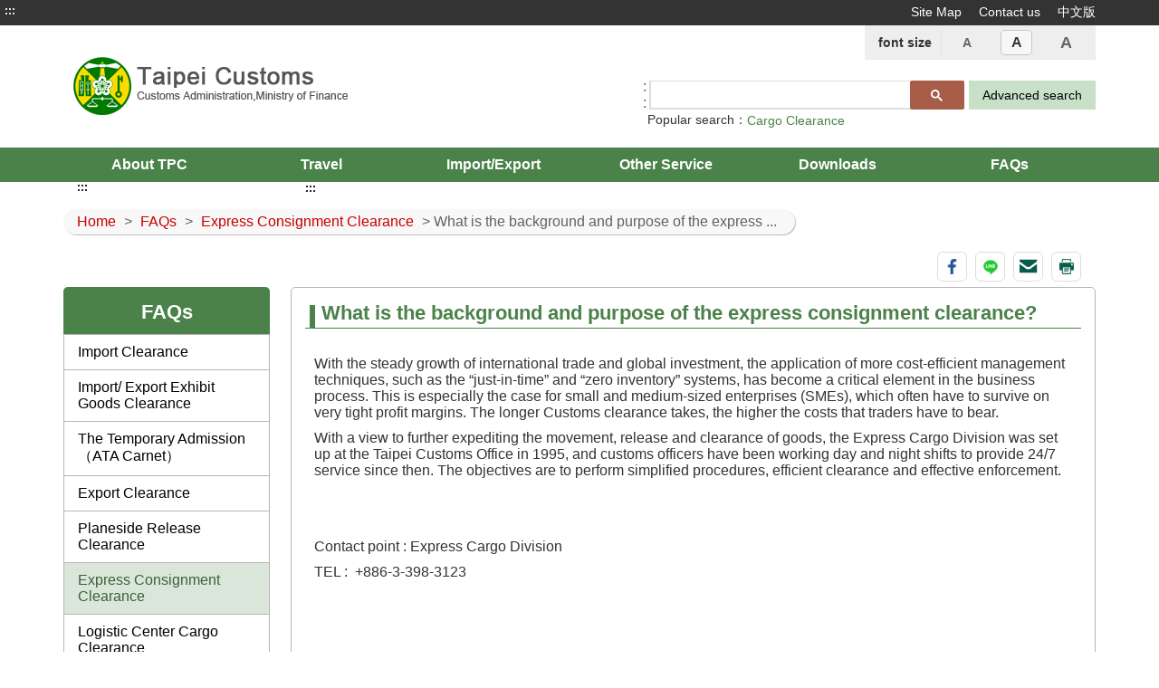

--- FILE ---
content_type: text/html;charset=UTF-8
request_url: https://web.customs.gov.tw/etaipei/singlehtml/1363?cntId=cus12_86068_1363
body_size: 19063
content:




    








<!doctype html>
<html  lang="en">
<head>
<meta charset="UTF-8" name="viewport" content="width=device-width, initial-scale=1"/>
<title>
    
        
	        What is the background and purpose of the express consignment clearance?-Taipei Customs
        
        
    
</title>

	
	

<link href='/etaipei/headerImg?type=icon&path=d8850e92edae4c8abaff0e7a4484857a' rel='SHORTCUT ICON' />



<meta name="DC.Title" content=''/>
<meta name="DC.Creator" content=''/>
<meta name="DC.Subject" content=''/>
<meta name="DC.Description" content=''/>
<meta name="DC.Contributor" content=''/>
<meta name="DC.Type" content=''/>
<meta name="DC.Format" content=''/>
<meta name="DC.Source" content=''/>
<meta name="DC.Language" content=''/>
<meta name="DC.coverage.t.min" content=''/>
<meta name="DC.coverage.t.max" content=''/>
<meta name="DC.Publisher" content=''/>
<meta name="DC.Date" content=''/>
<meta name="DC.Identifier" content=''/>
<meta name="OID" content=''/>
<meta name="DC.Relation" content=''/>
<meta name="DC.Rights" content=''/>
<meta name="Category.Theme" content=''/>
<meta name="Category.Cake" content=''/>
<meta name="Category.Service" content=''/>
<meta name="Keywords" content=''/>




	<link rel="stylesheet" type="text/css" href="/css/jquery/jquery-ui.css"/>
	<link rel="stylesheet" type="text/css" href="/css/jquery/jqcloud.min.css"/>
	<link rel="stylesheet" type="text/css" href="/css/jquery/ui/ui.totop.css"/>
	<link rel="stylesheet" type="text/css" href="/template/bootstrap/bootstrap.min.css"/>
	<link rel="stylesheet" type="text/css" href="/template/css/notosanstc.css"/>

	<link rel="stylesheet" type="text/css" href="/template/style-7/css/shared.css"/>
	
	
	<link rel="stylesheet" type="text/css" href="/template/css/paging.css"/>
	<link rel="stylesheet" type="text/css" href="/template/css/slick/slick.css"/>
	<link rel="stylesheet" type="text/css" href="/template/css/slick/slick-theme.css"/>
	<link rel="stylesheet" type="text/css" href="/template/css/additional.css"/>


	<style>
#medium_bulletinList1 .h2-title:before{
    background-image: url(https://web.customs.gov.tw/taipei/download/0e9d1a6a752b4c33b26f589b28150130) !important;
    background-position-x: center !important;
    background-position-y: center !important;
    background-size: 25px !important;
    background-repeat: no-repeat !important;
    background-attachment: initial !important;
    background-origin: initial !important;
    background-clip: initial !important;
    background-color: initial !important;
    background-size: 25px !important;
	content: "\200" !important;
    color: transparent !important;
    display: inline-block !important;
    width: 30px;
    margin-right: 10px !important;
}

.bulletin-list .list-single ul li a p.h3 {
    line-height: 1.5em;
    flex: 1;
    text-align: left;
}
</style>
<style>
#small_imgLink3 .h2-title:before{
	content: "";
    display: inline;
    padding-right: 5px;
    margin-right: 5px;
    background-color: #378166;
    color: #378166;
	margin-right: 10px !important;
}</style>
<style>
.img-text-carousel-large_multiCarousel1 .h2-title:before{
    background-image: url(https://web.customs.gov.tw/taipei/download/3df485e0cb11476388839f28d57f30d2) !important;
    background-position-x: center !important;
    background-position-y: center !important;
    background-size: 25px !important;
    background-repeat: no-repeat !important;
    background-attachment: initial !important;
    background-origin: initial !important;
    background-clip: initial !important;
    background-color: initial !important;
    background-size: 25px !important;
	content: "\200" !important;
    color: transparent !important;
    display: inline-block !important;
    width: 30px;
    margin-right: 10px !important;
}
.img-text-carousel-large_multiCarousel1 .h2-title{
	text-align: center;
}</style>
<style>
#medium_album1 .h2-title:before{
    background-image: url(https://web.customs.gov.tw/taipei/download/f8a0dc649ba643dd8b951353d51e2a02) !important;
    background-position-x: center !important;
    background-position-y: center !important;
    background-size: 25px !important;
    background-repeat: no-repeat !important;
    background-attachment: initial !important;
    background-origin: initial !important;
    background-clip: initial !important;
    background-color: initial !important;
    background-size: 25px !important;
	content: "\200" !important;
    color: transparent !important;
    display: inline-block !important;
    width: 30px;
    margin-right: 10px !important;
}</style>
<style>
#medium_videoBlock1 .h2-title:before{
    background-image: url(https://web.customs.gov.tw/taipei/download/e49e3f8f5efd484d904ceaf7d64bb8c0) !important;
    background-position-x: center !important;
    background-position-y: center !important;
    background-size: 25px !important;
    background-repeat: no-repeat !important;
    background-attachment: initial !important;
    background-origin: initial !important;
    background-clip: initial !important;
    background-color: initial !important;
    background-size: 25px !important;
	content: "\200" !important;
    color: transparent !important;
    display: inline-block !important;
    width: 30px;
    margin-right: 10px !important;
}</style>
<style>
#large_textLink1 .h2-title:before{
	content: "";
    display: inline;
    padding-right: 5px;
    margin-right: 5px;
    background-color: #378166;
    color: #378166;
	margin-right: 10px !important;
}</style>


</head>

	
	<script type="text/javascript" src='/js/jquery/jquery-3.5.1.min.js'></script>
	<script type="text/javascript" src='/js/jquery/jqcloud.min.js'></script>
	<script type="text/javascript" src='/js/jquery/jquery-ui.min.js'></script>
	<script type="text/javascript" src='/js/jquery/jquery-ui-timepicker-addon.js'></script>
	<script type="text/javascript" src='/js/jquery/jquery.validate.js'></script>
	<script type="text/javascript" src='/js/jquery/jquery.paginate.js'></script>
	<script type="text/javascript" src='/js/jquery/jquery.ipaginate.js'></script>
	<script type="text/javascript" src='/js/jquery/jquery.form.js'></script>
	<script type="text/javascript" src='/js/jquery/jquery.twzipcode.min.js'></script>
	<script type="text/javascript" src='/js/jquery/jquery.ui.totop.js'></script>
	
	<script type="text/javascript" src='/js/speechSynthesis.js'></script>
	<script type="text/javascript" src='/js/datepicker.js'></script>
	<script type="text/javascript" src='/js/search-google-focus.min.js'></script>
	
	<script type="text/javascript" src='/js/xssUtil.js'></script>
	<script type="text/javascript" src='/template/js/shared.js'></script>
	<script type="text/javascript" src='/template/js/portal.js'></script>
	<script type="text/javascript" src='/template/js/validata.js'></script>
	<script type="text/javascript" src='/template/js/moment.min.js'></script>
	<script type="text/javascript" src='/template/js/slick.min.js'></script>
	<script type="text/javascript" src='/template/js/album-carousel.js'></script>
	<script type="text/javascript" src='/template/js/img-text-carousel.js'></script>
	<script type="text/javascript" src='/template/js/convenient-service.js'></script>
	<script type="text/javascript" src='/template/js/accordion.js'></script>
	<script type="text/javascript" src='/template/js/content-newsPaper.js'></script>

<script src="https://code.responsivevoice.org/responsivevoice.js?key=B7bhPdj5"></script>
    <!-- Google tag (gtag.js) -->
<script async src="https://www.googletagmanager.com/gtag/js?id=G-Z8GSJPM17W"></script>
<script>
  window.dataLayer = window.dataLayer || [];
  function gtag(){dataLayer.push(arguments);}
  gtag('js', new Date());

  gtag('config', 'G-Z8GSJPM17W');
</script>
	<style>
		.function-cabinet .container .accesskey {
			top: -120px;
		}
	</style>
    <script>
$(function(){
	$(".container:eq(5)").css({
    "background-image":"url(https://web.customs.gov.tw/taipei/download/30d5f603ae8d4f59be5fa5fb5bed63bc)",
    "background-position":"center",
    "background-repeat":"no-repeat",
    "background-size":"cover",
    "background-color":"rgba(55,129,102,0.3)",
    "padding-top":"20px"
});
	$('.ALL.more a').text('More')
        $('a.more').text('More')    
})</script>
	<script type="text/javascript" src='/js/highcharts/highmaps.js'></script>

	
<script type="text/javascript" src='/js/highcharts/exporting-en.js'></script>
<script type="text/javascript" src='/js/highcharts/tw-all-en.js'></script>
	
	


<body class="portal template-7 " >
<noscript><span>Please set this text as the default value of the No Script field.</span></noscript>




<div class="light-msg-box" style="display: none;">
	<div class="msg-box">
	    
		<div class="close-box">
			<a href="javascript:void(0)" aria-label="close" title="close">X</a>
		</div>
		
		<div class="msg-content">
			<div class="title">message</div>
			<div class="msg-text">
				<p></p>
			</div>
			<div class="butn-box">
			   
			       
			       
			               <button aria-label="close message" class="butn-close" title="close">close</button>
			       
			    
			</div>
		</div>
	</div>
</div>

<script>
    $(document).ready(function() {
    	

        $(".close-box").find("a").click(function(){
        	lightMsgBoxToggle();
        });
        
        $(".butn-close").click(function(){
        	lightMsgBoxToggle();
        });
    });
    
    
    function lightMsgBoxToggle(){
    	$(".light-msg-box").toggle();
    	if($(".light-msg-box").is(":visible")){
    	    $('.light-msg-box').find('a').focus();
    	}
        
    }
    function showMessage(message){
    	$('.light-msg-box .msg-text').text(message);
    	lightMsgBoxToggle();
    }
</script>

<script type="text/javascript">
var language_accesskey_C = "Main content presentation";
var index = false;


$(function() {
	$($('p>span').get().reverse()).each(function(){
		var spanId =$(this).attr('id'); 
		if(typeof spanId != 'undefined'){
			if(spanId.indexOf('.errors') > 1) {
				var elementId = $(this).attr('id');
				var focusElement = elementId.substring(0, elementId.indexOf('.errors'));
		    	var elementName = $('[name='+ focusElement );
		    	if(elementName != undefined) {
		    		elementName.first().focus();
		    	}
			} 	
		}
	})
})
</script>
<form>
  <input type="hidden" id="siteDateFormat" value="Western" />
  <input type="hidden" id="language" value="en-US" />
</form>




	<header class="header-short" style=""><div class="accesskey"><a href="#a_U" id="a_U" accesskey="U" tabindex="2" title="Top content presentation">:::</a><a href="#a_C" class="to-main" tabindex="1" title="Skip to main content">Skip to main content</a></div><div class="second-menu-top">
    <div>
        
        
            
        
        
        
            <a href="/etaipei/sitemap/sitemap" title="Site Map">Site Map</a>
        
        
        
            <a href="https://web.customs.gov.tw/etaipei/singlehtml/a588b1d8b05d44a18ddbf94d3e6782cf" title='Contact us' 
                >Contact us</a>
        
            <a href="https://web.customs.gov.tw/taipei/" title='中文版((Open another window))' 
                target="_blank">中文版</a>
        
        
        
    </div>
</div><div class="header-width"><div class="logo-box">                             <h1>         <a href="/etaipei" title="Taipei Customs:Home" class="logo">             <img src="/etaipei/headerImg?type=logo&path=d8850e92edae4c8abaff0e7a4484857a" alt="Taipei Customs">         </a>     </h1>     <div class="hamburger-box">         <a href="javascript:void(0);" class="hamburger-logo" title="Expand Menu">             <img src='/template/img/hamburger.png' alt="menu">         </a>     </div> </div><div class="function-header function-1"><ul><li class="header-function-top"><div class="header-text-size">
    <div class="title">font size</div>
    <div  class="text-button">
    
    
        <a class="chgfontSize small" data-size="small" href="javascript:void(0);" title="font size(small)">A</a>
        <a class="chgfontSize medium selected" data-size="medium"  href="javascript:void(0);" title="font size(medium)">A</a>
        <a class="chgfontSize large" data-size="large" href="javascript:void(0);" title="font size(large)">A</a>
    
    </div>
</div></li><li class="header-function-center"><script type="text/javascript">
$(window).on('load',function(){
        $('div.search').show();
				$('.gsc-input input[name=search]').css('background','');
        $('.search-text-hide-google a').click(function(){
            $.ajax({
                async : false,
                type: 'POST',
                url: "/keyword",
                data : { 
                    "query" : $(this).text(),
                    "type" : 'google_keyword',
                    "csrfToken" : 'daf535aa-70da-4958-8f03-3b72dca7179d'
                },
                success : function (result) {
                    
                }
            });
            $('.gsc-input input[name=search]').val($(this).text());
        });


        if ($('.gsc-input input[name=search]').length > 0) {
            $('.gsc-input input[name=search]').autocomplete({
                source: function(request, response) {
                    var inputText = $('.gsc-input input[name=search]').val();

                    $.ajax({
                        url: '/keyword',
                        type:"POST",
                        data : { 
                            "query" : inputText,
                            "type" : 'google_keyword',
                            "csrfToken" : 'daf535aa-70da-4958-8f03-3b72dca7179d'
                        },
                        success: function(data){
                            $('input.gsc-search-button:button').trigger('click');
                        }
                    });
                },
            });
        }
    });
</script>

<div class="search-google">
		<form style="display: flex;">
		<a href="#a_S" id="a_S" accesskey="S" title="GOOGLE搜尋，會有彈跳視窗"aria-label="GOOGLE搜尋，會有彈跳視窗">::</a>
			<script async src="https://cse.google.com/cse.js?cx=018170585977683892984:bll6vp1nzwe"></script>
<div class="gcse-search"></div>
			
							
							<input class="advanced-button" type="button" onclick="javascript:location.href='https://www.google.com.tw/advanced_search?hl=zh-TW&num=100&as_sitesearch=web.customs.gov.tw&ie=UTF-8'" value="Advanced search">
						
		</form>
		<div class="hot-search">
			<span>Popular search：</span>
			<div class="search-text-hide search-text-hide-google">
				
				   <a href="javascript:void(0)" title="Search:Cargo Clearance">Cargo Clearance</a>
				
			</div>
		</div> 
	</div>

</li><li class="header-function-bottom"></li></ul></div></div></header>
	
    <div class="function-cabinet full one-block" style=""><div class="container"><div class="row"><div class="box col-lg-12 col-md-12 col-xs-12 big-content box-receive"><div class="menu-box">
    <div class="container-hide">
        <a href="#">x</a>
    </div>
    <div class="rwd-header-function"></div>
    <div class="container-middle">
        <ul class="menu">
        
        
            
                
                <li>
                    <a class="classification-menu" href="/etaipei/htmlList/1293" title='About TPC' >About TPC</a>
                    <ul class="menu-floor-down
		                
		                
                    ">
                    
                        
                        
                        <li>
                            <a href="/etaipei/singlehtml/1305" title='About TPC' >About TPC</a>
                        </li>
                        
                        
                    
                        
                        
                        <li>
                            <a href="/etaipei/link/1309" title='Administration Plan(Open another window)' target='_blank'>Administration Plan</a>
                        </li>
                        
                        
                    
                        
                        
                        <li>
                            <a href="/etaipei/singlehtml/1308" title='Director' >Director</a>
                        </li>
                        
                        
                    
                        
                        
                        <li>
                            <a href="/etaipei/link/4d89a88ef03642dba1be16529c6a001f" title='Medium and long-term plans(Open another window)' target='_blank'>Medium and long-term plans</a>
                        </li>
                        
                        
                    
                        
                        
                        <li>
                            <a href="/etaipei/singlehtml/1312" title='Location' >Location</a>
                        </li>
                        
                        
                    
                        
                        
                        <li>
                            <a href="/etaipei/multiplehtml/2331" title='Duties of TPC Units and Telephone' >Duties of TPC Units and Telephone</a>
                        </li>
                        
                        
                    
                    </ul>
                </li>
                
            
                
                <li>
                    <a class="classification-menu" href="/etaipei/htmlList/1295" title='Travel' >Travel</a>
                    <ul class="menu-floor-down
		                
		                
                    ">
                    
                        
                        
                        <li>
                            <a href="/etaipei/multiplehtml/3396" title='Arrival' >Arrival</a>
                        </li>
                        
                        
                    
                        
                        
                        <li>
                            <a href="/etaipei/multiplehtml/3397" title='Departure' >Departure</a>
                        </li>
                        
                        
                    
                        
                        
                        <li>
                            <a href="/etaipei/multiplehtml/3398" title='Unaccompanied Luggage' >Unaccompanied Luggage</a>
                        </li>
                        
                        
                    
                        
                        
                        <li>
                            <a href="/etaipei/link/1322" title='VAT Refund for Foreigners(Open another window)' target='_blank'>VAT Refund for Foreigners</a>
                        </li>
                        
                        
                    
                        
                        
                        <li>
                            <a href="/etaipei/singlehtml/1313" title='Contact Information' >Contact Information</a>
                        </li>
                        
                        
                    
                        
                        
                        <li>
                            <a href="/etaipei/multiplehtml/68e303315b434b288eea7a4f501a9a62" title=' Money Laundering Controlled Items' > Money Laundering Controlled Items</a>
                        </li>
                        
                        
                    
                        
                        
                        <li>
                            <a href="/etaipei/multiplehtml/027ad04474c141169e87954492f57d80" title='Seizures of Passenger's Luggage or Goods' >Seizures of Passenger's Luggage or Goods</a>
                        </li>
                        
                        
                    
                    </ul>
                </li>
                
            
                
                <li>
                    <a class="classification-menu" href="/etaipei/htmlList/1296" title='Import/Export' >Import/Export</a>
                    <ul class="menu-floor-down
		                
		                 multi-colums
		                
		                
                    ">
                    
                        
                        
                        <li>
                            <a href="/etaipei/singlehtml/571b83825f284b0397da6ab5b5a7d040" title='Air Cargo Clearance Automation Service(ACCA)' >Air Cargo Clearance Automation Service(ACCA)</a>
                        </li>
                        
                        
                    
                        
                        
                        <li>
                            <a href="/etaipei/singlehtml/1328" title='Import Cargo' >Import Cargo</a>
                        </li>
                        
                        
                    
                        
                        
                        <li>
                            <a href="/etaipei/singlehtml/1331" title='Export Cargo' >Export Cargo</a>
                        </li>
                        
                        
                    
                        
                        
                        <li>
                            <a href="/etaipei/htmlList/1338" title='Express Cargo' >Express Cargo</a>
                        </li>
                        
                        
                    
                        
                        
                        <li>
                            <a href="/etaipei/singlehtml/1342" title='International Parcel' >International Parcel</a>
                        </li>
                        
                        
                    
                        
                        
                        <li>
                            <a href="/etaipei/singlehtml/1343" title='Cargo Clearance with Temporary Admission(ATA Carnet)' >Cargo Clearance with Temporary Admission(ATA Carnet)</a>
                        </li>
                        
                        
                    
                        
                        
                        <li>
                            <a href="/etaipei/singlehtml/1333" title='Transshipment and Transit Cargo' >Transshipment and Transit Cargo</a>
                        </li>
                        
                        
                    
                        
                        
                        <li>
                            <a href="/etaipei/singlehtml/1341" title='Hsinchu Science Park Cargo' >Hsinchu Science Park Cargo</a>
                        </li>
                        
                        
                    
                        
                        
                        <li>
                            <a href="/etaipei/singlehtml/1337" title='Logistic Center Cargo' >Logistic Center Cargo</a>
                        </li>
                        
                        
                    
                        
                        
                        <li>
                            <a href="/etaipei/singlehtml/55980164fecd4b798c804b80582ef1e5" title='Authorized Economic Operator(AEO)' >Authorized Economic Operator(AEO)</a>
                        </li>
                        
                        
                    
                        
                        
                        <li>
                            <a href="/etaipei/singlehtml/1344" title='Free Trade Zone(FTZ)Enterprise' >Free Trade Zone(FTZ)Enterprise</a>
                        </li>
                        
                        
                    
                        
                        
                        <li>
                            <a href="/etaipei/multiplehtml/c12340eb38d94fd4bd5f4c8f743a95db" title='Offsetting or Refund of Duties and Taxes' >Offsetting or Refund of Duties and Taxes</a>
                        </li>
                        
                        
                    
                    </ul>
                </li>
                
            
                
                <li>
                    <a class="classification-menu" href="/etaipei/htmlList/1299" title='Other Service' >Other Service</a>
                    <ul class="menu-floor-down
		                
		                
                    ">
                    
                        
                        
                        <li>
                            <a href="/etaipei/link/f5d53eaf6bef4d1b9d23b761e9137e2c" title='Laws and Regulations(Open another window)' target='_blank'>Laws and Regulations</a>
                        </li>
                        
                        
                    
                        
                        
                        <li>
                            <a href="/etaipei/link/1301" title='On-line Application(Open another window)' target='_blank'>On-line Application</a>
                        </li>
                        
                        
                    
                        
                        
                        <li>
                            <a href="/etaipei/singlehtml/1345" title='Application Processing Schedule' >Application Processing Schedule</a>
                        </li>
                        
                        
                    
                        
                        
                        <li>
                            <a href="/etaipei/singlehtml/1347" title='Complaint Management' >Complaint Management</a>
                        </li>
                        
                        
                    
                        
                        
                        <li>
                            <a href="/etaipei/singlehtml/1348" title='Archives Reading Room Rules' >Archives Reading Room Rules</a>
                        </li>
                        
                        
                    
                        
                        
                        <li>
                            <a href="/etaipei/singlehtml/1350" title='Appointment with TPC Director' >Appointment with TPC Director</a>
                        </li>
                        
                        
                    
                        
                        
                        <li>
                            <a href="/etaipei/link/a005881e4d2c406abe8f04dc7802c348" title='Contact Us(Open another window)' target='_blank'>Contact Us</a>
                        </li>
                        
                        
                    
                    </ul>
                </li>
                
            
                
                <li>
                    <a class="classification-menu" href="/etaipei/multiplehtml/1346" title='Downloads' >Downloads</a>
                    <ul class="menu-floor-down
		                
		                
                    ">
                    
                    </ul>
                </li>
                
            
                
                <li>
                    <a class="classification-menu" href="/etaipei/htmlList/1302" title='FAQs' >FAQs</a>
                    <ul class="menu-floor-down
		                
		                 multi-colums
		                
		                
                    ">
                    
                        
                        
                        <li>
                            <a href="/etaipei/multiplehtml/1358" title='Import Clearance' >Import Clearance</a>
                        </li>
                        
                        
                    
                        
                        
                        <li>
                            <a href="/etaipei/multiplehtml/1359" title='Import/ Export Exhibit Goods Clearance' >Import/ Export Exhibit Goods Clearance</a>
                        </li>
                        
                        
                    
                        
                        
                        <li>
                            <a href="/etaipei/multiplehtml/1360" title='The Temporary Admission （ATA Carnet）' >The Temporary Admission （ATA Carnet）</a>
                        </li>
                        
                        
                    
                        
                        
                        <li>
                            <a href="/etaipei/multiplehtml/1361" title='Export Clearance' >Export Clearance</a>
                        </li>
                        
                        
                    
                        
                        
                        <li>
                            <a href="/etaipei/multiplehtml/1362" title='Planeside Release Clearance' >Planeside Release Clearance</a>
                        </li>
                        
                        
                    
                        
                        
                        <li>
                            <a href="/etaipei/multiplehtml/1363" title='Express Consignment Clearance' >Express Consignment Clearance</a>
                        </li>
                        
                        
                    
                        
                        
                        <li>
                            <a href="/etaipei/multiplehtml/1364" title='Logistic Center Cargo Clearance' >Logistic Center Cargo Clearance</a>
                        </li>
                        
                        
                    
                        
                        
                        <li>
                            <a href="/etaipei/multiplehtml/1365" title='Cargo Clearance at the Hsinchu Science Park' >Cargo Clearance at the Hsinchu Science Park</a>
                        </li>
                        
                        
                    
                        
                        
                        <li>
                            <a href="/etaipei/multiplehtml/1366" title='Post Parcel Clearance' >Post Parcel Clearance</a>
                        </li>
                        
                        
                    
                        
                        
                        <li>
                            <a href="/etaipei/multiplehtml/1367" title='Passenger Clearance' >Passenger Clearance</a>
                        </li>
                        
                        
                    
                        
                        
                        <li>
                            <a href="/etaipei/multiplehtml/1368" title='VAT Refund for Foreign Travelers' >VAT Refund for Foreign Travelers</a>
                        </li>
                        
                        
                    
                        
                        
                        <li>
                            <a href="/etaipei/multiplehtml/1369" title='Seizure Case Handling' >Seizure Case Handling</a>
                        </li>
                        
                        
                    
                        
                        
                        <li>
                            <a href="/etaipei/multiplehtml/1370" title='Other' >Other</a>
                        </li>
                        
                        
                    
                        
                        
                        <li>
                            <a href="/etaipei/link/1371" title='Common question and answer(Open another window)' target='_blank'>Common question and answer</a>
                        </li>
                        
                        
                    
                    </ul>
                </li>
                
            
        
        </ul>
    </div>
</div></div>
</div></div></div>


    




<div class="function-cabinet">
<div class="container">
    <div class="row">
        <div class="col-lg-12 col-md-12"> 
            <div class="breadcrumb">
                <a href='/etaipei/' title='Home'>Home</a>
            
                <span>></span>
                
                <a  href="/etaipei/htmlList/1302"    title="FAQs">FAQs</a>
                
                
            
                <span>></span>
                
                <a  href="/etaipei/multiplehtml/1363"    title="Express Consignment Clearance">Express Consignment Clearance</a>
                
                
            
            
				
                	<span aria-current="page">> What is the background and purpose of the express ...</span>
				
				
            
            </div>
        </div>
    
   	<div class="left-content">
	    <div class="left-content-menu">
		   <div class="accesskey">
	            <a href="#a_L" id="a_L" accesskey="L" title="Left content block">:::</a>
	        </div>
	        <h2 class="title-paging">FAQs</h2>
	        <ul class="straight-memu">
	        
	            <li>
	                <a href="/etaipei/multiplehtml/1358"    title="Import Clearance" class="">Import Clearance</a>
	            </li>
	        
	            <li>
	                <a href="/etaipei/multiplehtml/1359"    title="Import/ Export Exhibit Goods Clearance" class="">Import/ Export Exhibit Goods Clearance</a>
	            </li>
	        
	            <li>
	                <a href="/etaipei/multiplehtml/1360"    title="The Temporary Admission （ATA Carnet）" class="">The Temporary Admission （ATA Carnet）</a>
	            </li>
	        
	            <li>
	                <a href="/etaipei/multiplehtml/1361"    title="Export Clearance" class="">Export Clearance</a>
	            </li>
	        
	            <li>
	                <a href="/etaipei/multiplehtml/1362"    title="Planeside Release Clearance" class="">Planeside Release Clearance</a>
	            </li>
	        
	            <li>
	                <a href="/etaipei/multiplehtml/1363"    title="Express Consignment Clearance" class="focus-button">Express Consignment Clearance</a>
	            </li>
	        
	            <li>
	                <a href="/etaipei/multiplehtml/1364"    title="Logistic Center Cargo Clearance" class="">Logistic Center Cargo Clearance</a>
	            </li>
	        
	            <li>
	                <a href="/etaipei/multiplehtml/1365"    title="Cargo Clearance at the Hsinchu Science Park" class="">Cargo Clearance at the Hsinchu Science Park</a>
	            </li>
	        
	            <li>
	                <a href="/etaipei/multiplehtml/1366"    title="Post Parcel Clearance" class="">Post Parcel Clearance</a>
	            </li>
	        
	            <li>
	                <a href="/etaipei/multiplehtml/1367"    title="Passenger Clearance" class="">Passenger Clearance</a>
	            </li>
	        
	            <li>
	                <a href="/etaipei/multiplehtml/1368"    title="VAT Refund for Foreign Travelers" class="">VAT Refund for Foreign Travelers</a>
	            </li>
	        
	            <li>
	                <a href="/etaipei/multiplehtml/1369"    title="Seizure Case Handling" class="">Seizure Case Handling</a>
	            </li>
	        
	            <li>
	                <a href="/etaipei/multiplehtml/1370"    title="Other" class="">Other</a>
	            </li>
	        
	            <li>
	                <a href="/etaipei/link/1371"  target='_blank'  title="Common question and answer(Open another window)" class="">Common question and answer</a>
	            </li>
	        
	        </ul>
	    </div>
	    <div class="left-content-text">
    

    

	    
	   		<div class="accesskey">
	            <a href="#a_C" id="a_C" accesskey="c" title="Main content presentation">:::</a>
	        </div>
	   	    <div class="article-page paging-content">
	   	    
		    	

<div class="tool-button tool-by-h2">
    



 

    <script>
        $(document).ready(function () {
            $('.mail-text').text(document.title + "\t\n" + location.href);
        });
        
        function loadimage() {
            document.getElementById("randImage").src = '/validata/image?' + Math.random();
        }

        function openWindow() {
            window.open('/etaipei/validata/showSendValidata', 'Send verification code', config = 'height=600px,width=1000px');
        }

        function clearEmailForm() {
            $('#apply-name').val('');
            $('#apply-address').val('');
            $('#verify-code').val('');
        }

        function submitEmail() {
            $.ajax({
                url: '/etaipei/web2.0/email',
                type: 'POST',
                data: {
                    
                    	'svcId':'1363',
                        'cntId':'cus12_86068_1363',
                        emailSenderName: $('#apply-name').val(),
                        emailReceiver: $('#apply-address').val(),
                        mailText: $('.mail-text').text(),
                        validataInput: $('#verify-code').val(),
                        csrfToken: $('#csrfToken').val(),
                    
                    
                },
                dataType: "json",
                complete:function(data){
                    $(".randImage").attr("src", '/validata/image?'+new Date().getTime());
                },
                success: function (data) {
                    $("input[name=csrfToken]").val(data.token);
                    if (data.status == 'failure ValidataImage' && confirm('Please enter correct verify code')) {
                        $('form#mailForm #verify-code').focus();
                    } else if (data.status == 'failure NoValidataImage' && confirm('Please enter verification code')) {
                        $('form#mailForm #verify-code').focus();
                    } else if (data.status == 'failure emailSenderName' && confirm('Please enter Sender')) {
                        $('form#mailForm #apply-name').focus();
                    } else if (data.status == 'failure emailReceiver' && confirm('Please enter Recipient')) {
                        $('form#mailForm #apply-address').focus();
                    } else if (data.status == 'failure emailReceiverError' && confirm('Wrong email format')) {
                        $('form#mailForm #apply-address').focus();
                    }else if (data.status == 'failure mail') {
                        alert('Letter failed to send')
                    } else if(data.status == 'failure mailText') {
                        alert('請勿隨意修改信件內容。')
                    }else if (data.status == 'ok') {
                        $(".light-box").css("display", "none");
                        alert('Sent successfully')
                    }
                }
            });
        }
    </script>
    <input type="hidden" name="csrfToken" value="daf535aa-70da-4958-8f03-3b72dca7179d">
    <div class="light-box" style="display: none;">
        <div class="light-box-content">
            <a class="mail-eliminate" href="javascript:void(0)" title="close">X</a>
            <form id="mailForm" action='/web2.0/email' method="post">
                <input type="hidden" id="csrfToken" name="csrfToken" value="daf535aa-70da-4958-8f03-3b72dca7179d" />
                <div class="title">Forward friends</div>
                <div class="light-box-main-content">
	                <p>「*」Required field</p>
	                <div class="fill-data">
	                    <div class="data">
	                        <label for="apply-name"><span class="focus-red">*</span>Sender(Required)</label>
	                        <div class="box">
	                            <div>
	                                <input type="text" name="emailSenderName" id="apply-name" placeholder="(please enter your name)">
	                            </div>
	                        </div>
	                    </div>
	                </div>
	                <div class="fill-data">
	                    <div class="data">
	                        <label for="apply-address"><span class="focus-red">*</span>Recipient(Required)</label>
	                        <div class="box">
	                            <div>
	                                <input type="email" name="emailReceiver" id="apply-address" placeholder="(please enter an email address)">
	                            </div>
	                        </div>
	                    </div>
	                </div>
	                <div class="fill-data">
	                    <div class="data">
	                        <label><span class="focus-red">*</span>Content of email(Required)</label>
	                        <div class="box">
	                            <p class="mail-text"></p>
	                        </div>
	                    </div>
	                </div>
	                <div class="fill-data">
	                    <div class="data">
	                    <label for="verify-code"><span class="focus-red">*</span> Verification code(Required)</label>
	                        <div class="box">
	                            <div class="verify">
	                                <input type="text" name="validataInput" id="verify-code" Placeholder="Please enter Verification code">
	                                <a class="verify-img" href="javascript:void(0);" onclick="openWindow('/etaipei/validata/showSendValidata', 'Send verification code');" title="Click on the verification code image to send the verification code to the mailbox (opens a new window)">
	                                    <img alt="Captcha icon" src="/validata/image"  class="randImage">
	                                </a>
	                                <a class="voice" href="javascript:void(0)" title="play voice verification code" onclick="playValid('/validata/getRand', 'en-US');" ><img src='/template/img/sound.svg'  alt="Play voice verification code picture" /></a>
	                                <a class="refresh" title="Regenerate verification code" href="javascript:void(0);" onclick="loadimage2('/validata/image?'+new Date().getTime(), '/validata/getRand');">
	                                    <img src='/template/img/Renew.svg' alt="" /> Regenerate verification code
	                                </a>
	                            </div>
	                            <p><a href="#" onclick="openWindow('/etaipei/validata/showSendValidata', 'Send verification code');" title="Click on the verification code image to send the verification code to the mailbox (opens a new window)">Click on the verification code image to send the verification code to the mailbox (opens a new window)</a></p>
	                        </div>
	                    </div>
	                </div>
                
	                <div class="butn-box two">
	                    <input type="button" class="butn-big" onclick="submitEmail()" value="submit" title="submit">
	                    <input type="button" class="butn-big big-cancel" onclick="clearEmailForm()" value="clear" title="clear">
	                </div>
                </div>
            </form>
        </div>
    </div>





    <a href="javascript:void(0);" title="Share to Facebook (Open another window)" onclick="SocialShare('facebook');">
        <img src='/images/FB.png' alt="Share information to Facebook">
    </a>


    <a href="javascript:void(0);" title="Share to Line (Open another window)" onclick="SocialShare('line');">
        <img src='/images/line.png' alt="Share information to Line">
    </a>


    <a href="javascript:void(0);" class="mail-icon" title="Forward friends (Open another window)">
        <img src='/images/envelope.png' alt="Forwarding information by email">
    </a>




    <a href="javascript:void(0);" title="Print" onclick="varitext();">
        <img src='/images/Print.png' alt="Pop-up print setting">
    </a>


<script>
    
    function SocialShare(obj) {
        var type = obj;
        var url = encodeURIComponent(location.href.replace(/\'/g, '').replace(/\</g, '').replace(/\>/g, '').replace(/\(/g, '').replace(/\)/g, '').replace(/\\/g, '').replace(/\+/g, ''));
        if (type == "facebook") {
            window.open("https://www.facebook.com/sharer.php?u=" + url + "&t=" + (new Date()).getTime(), "", "width=600,height=300");
        } else if (type == "google") {
            window.open("https://plus.google.com/share?url=" + url + "&t=" + (new Date()).getTime(), "", "width=600,height=300");
        } else if (type == "plurk") {
            window.open("https://plurk.com/?qualifier=shares&status=" + url + "&t=" + (new Date()).getTime(), "", "width=600,height=300");
        } else if (type == "twitter") {
            window.open("https://twitter.com/home/?status=" + encodeURIComponent(document.title) + " " + url, "", "width=600,height=300");
        } else if (type == "line") {
            if (/Android|webOS|iPhone|iPad|iPod|BlackBerry|IEMobile|Opera Mini/i.test(navigator.userAgent)) {
                window.open("https://line.naver.jp/R/msg/text/?" + encodeURIComponent(document.title) + "%0D%0A" + location.href);
            } else {
                window.open("https://lineit.line.me/share/ui?url=" + encodeURIComponent(location.href));
            }
        }
    }

    $(".mail-eliminate").click(function () {
        $(".light-box").css("display", "none");
    });
    $(".mail-icon").click(function () {
        $(".light-box").css("display", "block");
        $(".light-box input:first").focus();
    });

    
    function back() {
        history.go(-1);
    }

    
	 function varitext() {
	    	var $src = $(".paging-content").first();
	  	  if ($src.length === 0) return;
	  	
	  	  $('.tool-by-h2').hide();
	  	
	  	  var $content = $src.clone();
	  	  $content.find('script, .preview, .file-preview, .kv-file-content, .note-toolbar, .light-box').remove();
	 
	  	  var seen = new Set();
	  	  $content.find('.img-list a').each(function () {
	  	    var href = this.getAttribute('href') || '';
	  	    var img  = this.querySelector('img');
	  	    var src  = img ? (img.getAttribute('src') || '') : '';
	  	    var key  = href + '|' + src;
	  	    if (seen.has(key)) {
	  	      this.remove();
	  	    } else {
	  	      seen.add(key);
	  	    }
	  	  });
	  	
	  	  var print_value = $content.html().replace(
	  	    'padding-right: 25%;font-size:18px;text-align: center;',
	  	    'font-size:18px;text-align: center;'
	  	  );
	  	
	  	  var $head = $('head').clone();
	  	  $head.find('script').remove();
	  	
	  	  var printPage = window.open("", "Printing...", "");
	  	  var logoImg = $('.logo img').attr('src') || '';
	  	  printPage.document.open();
	  	  printPage.document.write('<!doctype html><html><head>');
	  	  printPage.document.write($head.html());
	  	  printPage.document.write('<style>@media print{.tool-by-h2{display:none!important}} img{max-width:100%;height:auto}</style>');
	  	  printPage.document.write('</head><body onload="window.print();window.close()">');
	  	  if (logoImg) {
	  	    printPage.document.write("<img src='" + logoImg + "' height='100px'>");
	  	  }
	  	  printPage.document.write("<div style='word-wrap: break-word;' class='article-page'>");
	  	  printPage.document.write(print_value);
	  	  printPage.document.write("</div>");
	  	  printPage.document.write('</body></html>');
	  	  printPage.document.close();
	  	  $('.tool-by-h2').show();
	  	}
</script>
</div>
		    
		    	






 
		    	
		    	<span class="span-page-title">What is the background and purpose of the express consignment clearance?</span>
				



<article><p>With the steady growth of international trade and global investment, the application of more cost-efficient management techniques, such as the “just-in-time” and “zero inventory” systems, has become a critical element in the business process. This is especially the case for small and medium-sized enterprises (SMEs), which often have to survive on very tight profit margins. The longer Customs clearance takes, the higher the costs that traders have to bear.</p>
<p>With a view to further expediting the movement, release and clearance of goods, the Express Cargo Division was set up at the Taipei Customs Office in 1995, and customs officers have been working day and night shifts to provide 24/7 service since then. The objectives are to perform simplified procedures, efficient clearance and effective enforcement.</p>
<p class="MsoNormal">&nbsp;</p>
<p class="MsoNormal">&nbsp;</p>
<p class="MsoNormal">Contact point : Express Cargo Division</p>
<p>TEL : &nbsp;+886-3-398-3123</p>
<p>&nbsp;</p>
<p>&nbsp;</p>
<p>&nbsp;</p>
<p>&nbsp;</p>
<p>&nbsp;</p>
<p>&nbsp;</p>
<p>&nbsp;</p>
<p>&nbsp;</p>
<p>&nbsp;</p></article>

<div class="info">
	
		
	
	
		<span>Release date：2022-08-25</span>
	
	
	
		<span>Click times：1650</span>
	
</div>










			</div>
		 
		 </div>
		 
		</div>
		</div>
    </div>
</div>




    <div class="function-cabinet one-block" style=""><div class="container"><div class="row"><div class="box col-lg-12 col-md-12 col-xs-12 big-content box-receive"><div class="web-map">
    
        
        
            <a class='ctrl open' href="javascript:void()" title="Open[WepMap]" role='button'>Open</a>
            <ul class="close">
        
    
    
    <ul class="open">
    
    
    
        
            
            
            <li>
                <h3>About TPC</h3>
                
                    
                    
                    
                        <a href="/etaipei/singlehtml/1305" title='About TPC' >
                           About TPC
                        </a>
                    
                    
                    
                
                    
                    
                    
                        <a href="/etaipei/link/1309" title='Administration Plan(Open another window)' target='_blank'>
                           Administration Plan
                        </a>
                    
                    
                    
                
                    
                    
                    
                        <a href="/etaipei/singlehtml/1308" title='Director' >
                           Director
                        </a>
                    
                    
                    
                
                    
                    
                    
                        <a href="/etaipei/link/4d89a88ef03642dba1be16529c6a001f" title='Medium and long-term plans(Open another window)' target='_blank'>
                           Medium and long-term plans
                        </a>
                    
                    
                    
                
                    
                    
                    
                        <a href="/etaipei/singlehtml/1312" title='Location' >
                           Location
                        </a>
                    
                    
                    
                
                    
                    
                    
                        <a href="/etaipei/multiplehtml/2331" title='Duties of TPC Units and Telephone' >
                           Duties of TPC Units and Telephone
                        </a>
                    
                    
                    
                
            </li>            
            
            
        
            
            
            <li>
                <h3>Travel</h3>
                
                    
                    
                    
                        <a href="/etaipei/multiplehtml/3396" title='Arrival' >
                           Arrival
                        </a>
                    
                    
                    
                
                    
                    
                    
                        <a href="/etaipei/multiplehtml/3397" title='Departure' >
                           Departure
                        </a>
                    
                    
                    
                
                    
                    
                    
                        <a href="/etaipei/multiplehtml/3398" title='Unaccompanied Luggage' >
                           Unaccompanied Luggage
                        </a>
                    
                    
                    
                
                    
                    
                    
                        <a href="/etaipei/link/1322" title='VAT Refund for Foreigners(Open another window)' target='_blank'>
                           VAT Refund for Foreigners
                        </a>
                    
                    
                    
                
                    
                    
                    
                        <a href="/etaipei/singlehtml/1313" title='Contact Information' >
                           Contact Information
                        </a>
                    
                    
                    
                
                    
                    
                    
                        <a href="/etaipei/multiplehtml/68e303315b434b288eea7a4f501a9a62" title=' Money Laundering Controlled Items' >
                            Money Laundering Controlled Items
                        </a>
                    
                    
                    
                
                    
                    
                    
                        <a href="/etaipei/multiplehtml/027ad04474c141169e87954492f57d80" title='Seizures of Passenger's Luggage or Goods' >
                           Seizures of Passenger's Luggage or Goods
                        </a>
                    
                    
                    
                
            </li>            
            
            
        
            
            
            <li>
                <h3>Import/Export</h3>
                
                    
                    
                    
                        <a href="/etaipei/singlehtml/571b83825f284b0397da6ab5b5a7d040" title='Air Cargo Clearance Automation Service(ACCA)' >
                           Air Cargo Clearance Automation Service(ACCA)
                        </a>
                    
                    
                    
                
                    
                    
                    
                        <a href="/etaipei/singlehtml/1328" title='Import Cargo' >
                           Import Cargo
                        </a>
                    
                    
                    
                
                    
                    
                    
                        <a href="/etaipei/singlehtml/1331" title='Export Cargo' >
                           Export Cargo
                        </a>
                    
                    
                    
                
                    
                    
                    
                        <a href="/etaipei/htmlList/1338" title='Express Cargo' >
                           Express Cargo
                        </a>
                    
                    
                    
                
                    
                    
                    
                        <a href="/etaipei/singlehtml/1342" title='International Parcel' >
                           International Parcel
                        </a>
                    
                    
                    
                
                    
                    
                    
                        <a href="/etaipei/singlehtml/1343" title='Cargo Clearance with Temporary Admission(ATA Carnet)' >
                           Cargo Clearance with Temporary Admission(ATA Carnet)
                        </a>
                    
                    
                    
                
                    
                    
                    
                        <a href="/etaipei/singlehtml/1333" title='Transshipment and Transit Cargo' >
                           Transshipment and Transit Cargo
                        </a>
                    
                    
                    
                
                    
                    
                    
                        <a href="/etaipei/singlehtml/1341" title='Hsinchu Science Park Cargo' >
                           Hsinchu Science Park Cargo
                        </a>
                    
                    
                    
                
                    
                    
                    
                        <a href="/etaipei/singlehtml/1337" title='Logistic Center Cargo' >
                           Logistic Center Cargo
                        </a>
                    
                    
                    
                
                    
                    
                    
                        <a href="/etaipei/singlehtml/55980164fecd4b798c804b80582ef1e5" title='Authorized Economic Operator(AEO)' >
                           Authorized Economic Operator(AEO)
                        </a>
                    
                    
                    
                
                    
                    
                    
                        <a href="/etaipei/singlehtml/1344" title='Free Trade Zone(FTZ)Enterprise' >
                           Free Trade Zone(FTZ)Enterprise
                        </a>
                    
                    
                    
                
                    
                    
                    
                        <a href="/etaipei/multiplehtml/c12340eb38d94fd4bd5f4c8f743a95db" title='Offsetting or Refund of Duties and Taxes' >
                           Offsetting or Refund of Duties and Taxes
                        </a>
                    
                    
                    
                
            </li>            
            
            
        
            
            
            <li>
                <h3>Other Service</h3>
                
                    
                    
                    
                        <a href="/etaipei/link/f5d53eaf6bef4d1b9d23b761e9137e2c" title='Laws and Regulations(Open another window)' target='_blank'>
                           Laws and Regulations
                        </a>
                    
                    
                    
                
                    
                    
                    
                        <a href="/etaipei/link/1301" title='On-line Application(Open another window)' target='_blank'>
                           On-line Application
                        </a>
                    
                    
                    
                
                    
                    
                    
                        <a href="/etaipei/singlehtml/1345" title='Application Processing Schedule' >
                           Application Processing Schedule
                        </a>
                    
                    
                    
                
                    
                    
                    
                        <a href="/etaipei/singlehtml/1347" title='Complaint Management' >
                           Complaint Management
                        </a>
                    
                    
                    
                
                    
                    
                    
                        <a href="/etaipei/singlehtml/1348" title='Archives Reading Room Rules' >
                           Archives Reading Room Rules
                        </a>
                    
                    
                    
                
                    
                    
                    
                        <a href="/etaipei/singlehtml/1350" title='Appointment with TPC Director' >
                           Appointment with TPC Director
                        </a>
                    
                    
                    
                
                    
                    
                    
                        <a href="/etaipei/link/a005881e4d2c406abe8f04dc7802c348" title='Contact Us(Open another window)' target='_blank'>
                           Contact Us
                        </a>
                    
                    
                    
                
            </li>            
            
            
        
            
            
            <li>
                <h3>Downloads</h3>
                
            </li>            
            
            
        
            
            
            <li>
                <h3>FAQs</h3>
                
                    
                    
                    
                        <a href="/etaipei/multiplehtml/1358" title='Import Clearance' >
                           Import Clearance
                        </a>
                    
                    
                    
                
                    
                    
                    
                        <a href="/etaipei/multiplehtml/1359" title='Import/ Export Exhibit Goods Clearance' >
                           Import/ Export Exhibit Goods Clearance
                        </a>
                    
                    
                    
                
                    
                    
                    
                        <a href="/etaipei/multiplehtml/1360" title='The Temporary Admission （ATA Carnet）' >
                           The Temporary Admission （ATA Carnet）
                        </a>
                    
                    
                    
                
                    
                    
                    
                        <a href="/etaipei/multiplehtml/1361" title='Export Clearance' >
                           Export Clearance
                        </a>
                    
                    
                    
                
                    
                    
                    
                        <a href="/etaipei/multiplehtml/1362" title='Planeside Release Clearance' >
                           Planeside Release Clearance
                        </a>
                    
                    
                    
                
                    
                    
                    
                        <a href="/etaipei/multiplehtml/1363" title='Express Consignment Clearance' >
                           Express Consignment Clearance
                        </a>
                    
                    
                    
                
                    
                    
                    
                        <a href="/etaipei/multiplehtml/1364" title='Logistic Center Cargo Clearance' >
                           Logistic Center Cargo Clearance
                        </a>
                    
                    
                    
                
                    
                    
                    
                        <a href="/etaipei/multiplehtml/1365" title='Cargo Clearance at the Hsinchu Science Park' >
                           Cargo Clearance at the Hsinchu Science Park
                        </a>
                    
                    
                    
                
                    
                    
                    
                        <a href="/etaipei/multiplehtml/1366" title='Post Parcel Clearance' >
                           Post Parcel Clearance
                        </a>
                    
                    
                    
                
                    
                    
                    
                        <a href="/etaipei/multiplehtml/1367" title='Passenger Clearance' >
                           Passenger Clearance
                        </a>
                    
                    
                    
                
                    
                    
                    
                        <a href="/etaipei/multiplehtml/1368" title='VAT Refund for Foreign Travelers' >
                           VAT Refund for Foreign Travelers
                        </a>
                    
                    
                    
                
                    
                    
                    
                        <a href="/etaipei/multiplehtml/1369" title='Seizure Case Handling' >
                           Seizure Case Handling
                        </a>
                    
                    
                    
                
                    
                    
                    
                        <a href="/etaipei/multiplehtml/1370" title='Other' >
                           Other
                        </a>
                    
                    
                    
                
                    
                    
                    
                        <a href="/etaipei/link/1371" title='Common question and answer(Open another window)' target='_blank'>
                           Common question and answer
                        </a>
                    
                    
                    
                
            </li>            
            
            
        
             
             
    </ul>
</div>

<script>
    language_web_map_1 = "Open";
    language_web_map_2 = "Close";
    language_web_map_3 = "Open[WepMap]";
    language_web_map_4 = "Close[WepMap]";
</script>
</div>
</div></div></div>

    <footer>
      <div class='accesskey  no-second'>
          <a href="#a_Z" id="a_Z" accesskey="Z" title="End of content presentation">:::</a>
      </div>
      
      <div class="container-background">
          <div class="container-middle">
              <div class="footer-info">
                  <article><p><a href="https://web.customs.gov.tw/etaipei/singlehtml/1381" title="Privacy"><span style="color: rgb(241, 196, 15);">Privacy</span></a>      <a href="https://web.customs.gov.tw/etaipei/singlehtml/1382" title="Open Information"><span style="color: rgb(241, 196, 15);">Open Information</span></a>     <a href="https://web.customs.gov.tw/etaipei/singlehtml/1383" title="Information Security"><span style="color: rgb(241, 196, 15);">Information Security</span></a></p>

<p><span style="color: rgb(255, 255, 255);">Address: No.21, Hangqin N. Rd., Dayuan Dist., Taoyuan City 337041, Taiwan (R.O.C.)</span>  <a href="https://web.customs.gov.tw/etaipei/singlehtml/1312"><span style="color: rgb(241, 196, 15);">(Location)</span></a><span style="color: rgb(241, 196, 15);">                                                </span> <a href="https://www.taiwan.gov.tw/" rel="noopener noreferrer" target="_blank" title="[Open in new window][]Republic of China (Taiwan) Government Entry Point [ open a new window]"><img alt="Republic of China (Taiwan) Government Entry Point [ open a new window]" src="[data-uri]" style="width: 43px; height: 46px;" /></a>    <a href="https://accessibility.moda.gov.tw/Applications/Detail?category=20240317210505" rel="noopener noreferrer" target="_blank" title="[Open in new window][]Web Accessibility Guidelines 2.0 Approbal"><img alt="Web Accessibility Guidelines 2.0 Approbal" src="[data-uri]" style="width: 88px; height: 31px;" /></a>    <img alt="Taipei Customs(台北關) QR Code" src="[data-uri]" style="width: 80px; height: 80px;" /><br />
<span style="color: rgb(255, 255, 255);">TEL：+886-3-383-4265 FAX：+886-3-383-4592 Free Service Hotline：+886-800-311-005                                 <br />
Office Hours：AM 08:30 to PM 12:30 ; PM 01:00 to PM 05:00 Monday ~ Friday(TP2) <br />
Service Counter：AM 08:30 to PM 05:00 Non-Stop Service Through The Lunch Hour <br />
Best viewed at 1024x768 resolution</span></p>
</article>
  
                  <div class="other">
                      
                          <span>Last updated:2026-01-19</span>
                      
                      
                  </div>
              </div>
              
              <div class="footer-icon">
              	
                  
              	
                  
 				 
 				   
   				 
 				   
              </div>
          </div>    
      </div>
  </footer>
</body>
</html>